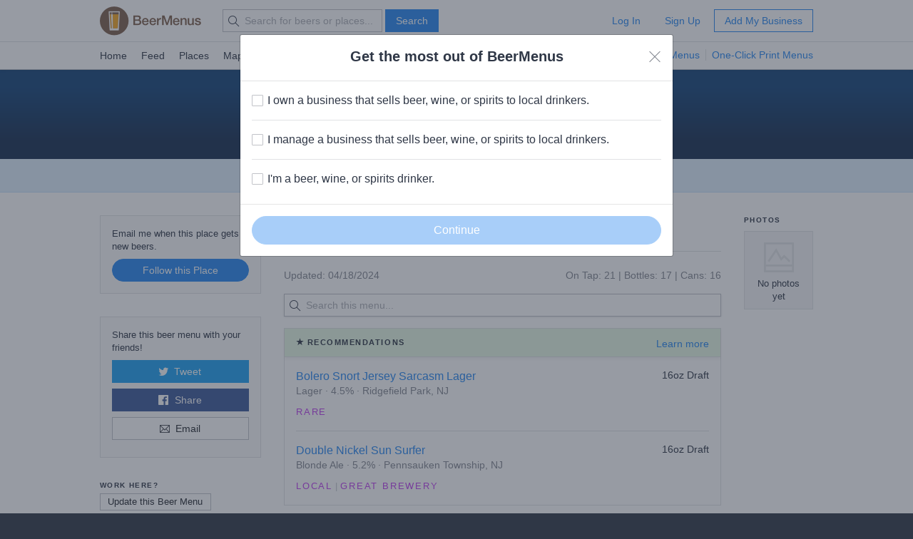

--- FILE ---
content_type: text/html; charset=utf-8
request_url: https://www.beermenus.com/places/34968-dominic-s-tavern
body_size: 8675
content:
<!DOCTYPE html>
<html>
  <head>
    
    <title>Dominic's Tavern Bar - Beer Menu - Bellmawr, NJ</title>
    <meta name="description" content="View full beer menu with prices for Dominic's Tavern bar, including 21 taps, 17 bottles, and 16 cans." />
    <link rel="canonical" href="https://www.beermenus.com/places/34968-dominic-s-tavern" />
    <meta name="twitter:card" content="summary" />
<meta name="twitter:site" content="@BeerMenus" />
<meta name="twitter:title" content="See Dominic's Tavern's full beer list on BeerMenus" />
<meta name="twitter:description" content="On Tap: 21 | Bottles: 17 | Cans: 16" />
<meta name="twitter:app:name:iphone" content="BeerMenus - Find Great Beer" />
<meta name="twitter:app:id:iphone" content="917882057" />
<meta name="twitter:app:url:iphone" content="beermenus://places/34968-dominic-s-tavern" />
<meta name="twitter:app:name:googleplay" content="BeerMenus - Find Great Beer">
<meta name="twitter:app:id:googleplay" content="com.beermenus.beermenus">
<meta name="twitter:image" content="https://www.beermenus.com/assets/sprites/logo.png">

      <meta property="og:url" content="https://www.beermenus.com/places/34968-dominic-s-tavern" />
<meta property="og:type" content="website" />
<meta property="og:title" content="See Dominic's Tavern's full beer list on BeerMenus" />
<meta property="og:description" content="On Tap: 21 | Bottles: 17 | Cans: 16" />
<meta property="og:image" content="https://www.beermenus.com/assets/sprites/logo.png" />
<meta property="fb:app_id" content="102382313187511" />

    <link rel="shortcut icon" href="https://d32xt43lw1ad7n.cloudfront.net/assets/favicons/favicon-e52c4a5a63b7cfda40675c165a43dddf098171e87e90099b2fff77e99c724ca0.ico">
<link rel="icon" type="image/png" href="https://d32xt43lw1ad7n.cloudfront.net/assets/favicons/android-chrome-192x192-d5c6faf03065e82c1acc374dce618753b478bae31ca5590dc84afcbe5727d70b.png" sizes="192x192">
<link rel="icon" type="image/png" href="https://d32xt43lw1ad7n.cloudfront.net/assets/favicons/favicon-194x194-31f2bdcccb6825e63d5b57e635b438a12d92ba72a32271a12f6bf62241233c36.png" sizes="194x194">

    <link rel="stylesheet" href="https://d32xt43lw1ad7n.cloudfront.net/assets/desktop-bbab6c4f902bcd6633e6330fdbe9a115bf5da6f4d59175dbe20d2afae68a4ef7.css" media="screen" />
    <link rel="stylesheet" href="https://d32xt43lw1ad7n.cloudfront.net/assets/desktop-bundle-a8dae8a03e7ccdd91b926967217df9a2f4f00467cad0ec1ad8028e398f023d8b.css" media="screen" />
    <script src="https://d32xt43lw1ad7n.cloudfront.net/assets/desktop-bundle-726ac5cf4b6e9627a4de049a35a1a507f118bad8fbe2145ac5fab2ec7678adcb.js" data-turbo-track="reload" type="module"></script>
    <meta name="action-cable-url" content="wss://www.beermenus.com/cable" />
    <meta name="csrf-param" content="authenticity_token" />
<meta name="csrf-token" content="gZRQT4gsoHnKsm6xabYg5VNZa8wDud052K2Ah1UWUqfLiPK_m5uelgBM9rMMETvdUGVQToWZ9kXJzo8DIsJEbA" />
    
    <meta name="amplitude-key" content="439671aa444f7cd88e2dfabd7edeb7a5" />

    
    <script defer data-domain="beermenus.com" src="https://plausible.io/js/script.js"></script>
    <script src="https://challenges.cloudflare.com/turnstile/v0/api.js?onload=securityWidgetCb" defer></script>

    
  </head>
  <body class="web" style="height: auto;">
    <div data-controller="honeybadger"></div>
    
    
    <div id="header" class="header header-signed-out">
  <div class="header-main">
    <div class="content-inner">
      <div class="pure-g">
        <div class="pure-u-1-6">
          <a class="logo" href="/">BEERMENUS</a>
        </div>
          <div class="pure-u-1-3 header-search">
              <form action="/search" method="get" class="pure-form search-form">
                <label class="pure-icon pure-icon-search" for="search-input"></label>
                <input type="text" name="q" id="search-input" class="pure-input search-input"
                  placeholder="Search for beers or places..." value="">
                <button type="submit" class="pure-button pure-button-primary" id="search-button">Search</button>
              </form>
          </div>

          <div class="pure-u-1-2 header-account">
              <a rel="nofollow" class="pure-button pure-button-naked" href="/sessions/new">Log In</a>
              <a class="pure-button pure-button-naked" href="/join">Sign Up</a>
              <a class="pure-button pure-button-primary-outline" href="/places/new?ref=d_header_u2">Add My Business</a>
          </div>
      </div>
    </div>
  </div>

    <div class="header-nav">
      <div class="content-inner">
        <div class="header-browse">
          <a href="/">Home</a>
          <a href="/my_feed">Feed</a>
          <a href="/places">Places</a>
          <a href="/large_map">Map</a>
          <a href="/events">Events</a>
          <a href="/specials">Specials</a>
          <a href="/brave-new-bar">Brave New Bar</a>
        </div>

          <p class="header-help header-lp-links">
            <span class="pure-badge pure-badge-small">NEW</span>
            <a class="first pl-0 ml-tinier" href="/digital-beer-boards?ref=d_header_u2">TV Menus</a>
            <a href="/print-menus?ref=d_header_u2">One-Click Print Menus</a>
          </p>
      </div>
    </div>
</div>

    <div id="global-messages">



</div>
    
    
<div data-controller="structured-data" data-structured-data-path="/api/internal/structured_data/place/34968"></div>

<div class="content">


  <div class="splash blue text-white">
    <div class="content-inner text-center">
      <h1 class="mb-0 text-bigger">
        Dominic&#39;s Tavern
      </h1>
      <p class="place-in mb-0 text-white" id="geo-form">
    Bar
    <span class="text-white">in</span>
    Bellmawr, NJ
</p>

      
    </div>
  </div>

    <div class="background-light-blue bb b-light-blue">
      <div class="content-inner pt-less-small pb-less-small text-center">
        <p class="mt-0 mb-0">
          🥘🍺 We sell food &amp; beer to-go.
          
        </p>
      </div>
    </div>

  <div class="content-inner content-inner-surround">
    <div class="pure-g">
      <div class="pure-u-1-4 caption">
        <div class="pure-card background-light-gray mb-big">
            <p class="caption-small mb-small">Email me when this place gets new beers.</p>
          <div class="action">
            
<div class="follow-place-34968">

    <form class="x-follow" id="new_place_relationship" action="/place_relationships" accept-charset="UTF-8" data-remote="true" method="post">
      <input value="34968" autocomplete="off" type="hidden" name="place_relationship[bar_id]" id="place_relationship_bar_id" />
      <input type="hidden" name="list" id="list" value="false" autocomplete="off" />
      <button name="button" type="submit" class="pure-button pure-button-primary pure-button-round pure-button-1" data-disable-with="Following...">
        Follow this Place
</button></form></div>
          </div>
        </div>

        <div class="mb-big">
            <div class="pure-card background-light-gray" id="social-buttons">
      <p class="caption-small mb-small">Share this beer menu with your friends!</p>

      <a data-source="twitter" data-event-type="MenuSharesViaTwitter" data-bar-id="34968" class="trackable" href="https://twitter.com/intent/tweet?text=Check+out+Dominic%27s+Tavern%27s+awesome+beer+list%21+&amp;original_referer=https%3A%2F%2Fwww.beermenus.com%2Fplaces%2F34968-dominic-s-tavern&amp;url=https%3A%2F%2Fwww.beermenus.com%2Fplaces%2F34968-dominic-s-tavern%3Futm_medium%3Dmenu-share%26utm_source%3Dtwitter&amp;via=BeerMenus">
  <button class="pure-button pure-button-1 pure-button-twitter mb-small">
  <span class="pure-icon button-icon button-icon-left pure-icon-twitter"></span>
    Tweet
  </button>
</a>
      <a data-source="facebook" data-event-type="MenuSharesViaFacebook" data-bar-id="34968" class="trackable" href="https://www.facebook.com/sharer/sharer.php?quote=Check+out+Dominic%27s+Tavern%27s+awesome+beer+list%21+&amp;u=https%3A%2F%2Fwww.beermenus.com%2Fplaces%2F34968-dominic-s-tavern%3Futm_medium%3Dmenu-share%26utm_source%3Dfacebook&amp;redirect_uri=https%3A%2F%2Fwww.beermenus.com%2Fplaces%2F34968-dominic-s-tavern&amp;app_id=102382313187511">
  <button class="pure-button pure-button-1 pure-button-facebook mb-small">
  <span class="pure-icon button-icon button-icon-left pure-icon-facebook"></span>
    Share
  </button>
</a>
      <a data-source="email" data-event-type="MenuSharesViaEmail" data-bar-id="34968" class="trackable" href="mailto:?subject=Check out Dominic&#39;s Tavern&#39;s beer list! &amp;body=I just saw Dominic&#39;s Tavern&#39;s beer list on BeerMenus. It looks awesome!%0A%0A%0Ahttps://www.beermenus.com/places/34968-dominic-s-tavern?utm_campaign=social_buttons.email">
  <button class="pure-button pure-button-1 pure-button-email mb-small">
  <span class="pure-icon button-icon button-icon-left pure-icon-email"></span>
    Email
  </button>
</a>
  </div>

  <script>
//<![CDATA[
function execute_dqunxske() {
  
  var eventName = "Clicked Share Place";
  var platform = 'Desktop';
  var cookieName = 'clicked_social_button';

  document.querySelectorAll("#social-buttons a").forEach(button => {
    button.addEventListener('click', () => {
      // show the promo again if no clicks within 60 days
      var now = new Date();
      var time = now.getTime();
      var expireTime = time + 5184000000; // ms in 2 months
      now.setTime(expireTime);
      document.cookie = cookieName + '=true;expires=' + now.toGMTString();

      var source = button.dataset.source;
      BeerMenus.Analytics.track(eventName, {
        source: source,
        platform: platform
      });
    })
  });

}
if (document.readyState == 'loading') {
  document.addEventListener('DOMContentLoaded', execute_dqunxske)
} else {
  execute_dqunxske()
}

//]]>
</script>

        </div>

          <div class="mb-big">
            <h4 class="small-caps mb-tiny">Work here?</h4>
            <p>
              <a rel="nofollow" class="pure-button pure-button-small" href="/places/34968-dominic-s-tavern/management_requests/new">Update this Beer Menu</a>
            </p>
          </div>


        <div class="mb-big place-info">
          <h4 class="small-caps mb-small">Place Info</h4>
          <iframe width="226" height="190" frameborder="0" src="https://www.google.com/maps/embed/v1/place?key=AIzaSyA9XrASM_tPt9ELCVoZ33ZfS5lpM2Nmlew&amp;q=place_id:ChIJrQ7_62LOxokRSb8-6-nEicU"></iframe>

          <ul class="pure-list pure-list-short">
              <li class="pure-list-item lead-by-icon">
                <span class="pure-icon pure-icon-map"></span>
                  Bar &middot;
                <a class="trackable" data-event-type="MapClicks" data-bar-id="34968" href="https://maps.google.com/maps?q=100 East Browning Road, Bellmawr, NJ 08031">100 East Browning Road, Bellmawr, NJ 08031</a>
              </li>
              <li class="pure-list-item lead-by-icon">
                <span class="pure-icon pure-icon-link"></span>
                <span><a class="trackable" data-event-type="WebsiteClicks" data-bar-id="34968" href="http://www.dominicstavern.com">www.dominicstaver...</a></span>
              </li>
              <li class="pure-list-item lead-by-icon">
                <span class="pure-icon pure-icon-phone"></span>
                <span>856-931-4742</span>
              </li>
            <li class='pure-list-item lead-by-icon ml-0'><span class='pure-icon-time'></span><div class='pure-g pure-g-small-gutter'><div class='pure-u-2-5 mb-tiny'>Mon &ndash; Thu</div><div class='pure-u-3-5 mb-tiny'>11am &ndash; 12am</div><div class='pure-u-2-5 mb-tiny'>Fri, Sat</div> <div class='pure-u-3-5 mb-tiny'>11am &ndash; 2am</div><div class='pure-u-2-5 mb-tiny'>Sun</div> <div class='pure-u-3-5 mb-tiny'>11am &ndash; 12am</div></div></li>
          </ul>
        </div>

      </div>

      <div class="pure-u-5-8">
        
        

        <div id="menu" data-controller="tabs" >
          <ul class="pure-tabs mb-biggish sticky background-white pt-less-small" data-controller="sticky">
            <li class="pure-tabs-item" data-tabs-target="tab" data-action="click-&gt;tabs#change" data-hash="menu"><a href="#">Beer Menu</a></li>
            <li class="pure-tabs-item" data-tabs-target="tab" data-action="click-&gt;tabs#change" data-hash="logged">
              <a href="">
                Logged <span class="pure-tabs-count">0</span>
</a></li>            <li class="pure-tabs-item" data-tabs-target="tab" data-action="click-&gt;tabs#change" data-hash="events">
              <a href="">
                Events <span class="pure-tabs-count">0</span>
</a></li>            <li class="pure-tabs-item" data-tabs-target="tab" data-action="click-&gt;tabs#change" data-hash="claim"><a href="#">Work here?</a></li>
          </ul>

          <div class="hidden" data-tabs-target="panel" data-hash="menu">
              <div class="pure-g caption text-gray mb">
  <div class="pure-u-1-3">
    <span>Updated: 04/18/2024</span>
  </div>
  <div class="pure-u-2-3 text-right">
    On Tap: 21 <span class='soft'>|</span> Bottles: 17 <span class='soft'>|</span> Cans: 16
  </div>
</div>

              
<div id="menu-search" class="mt-0 header-search" data-controller="menu-search" data-menu-search-bar-id="34968" data-menu-search-scroll-offset="64" data-menu-search-is-edit="false" data-menu-search-buying-enabled="false" data-menu-search-edit-order="false" data-menu-search-edit-menu-version="10">
  <div class="pure-form search-form  mb ">
    <input type="text" name="query" id="query" class="pure-input pure-input-1 search-input box-shadow-light" placeholder="Search this menu..." data-menu-search-target="search" />
    <label class="pure-icon pure-icon-search"></label>
  </div>

    <div data-menu-search-target="beerTemplate" class="hidden caption pt-small pb-0 bb">
      <div class="pure-g">
        <div class="pure-u-1-2 pl-biggish mb-small">
          <strong data-ref="name" class="block mb-0"></strong>
          <span data-ref="meta" class="text-gray"></span>
        </div>
        <div class="pure-u-1-2 mb-tiny">
          <div data-ref="servings"></div>
        </div>
      </div>
    </div>

    <div data-menu-search-target="servingTemplate" class="hidden mb-tiny">
      <span data-ref="availability" class="availability">
        <span class="pure-icon pure-icon-lock hidden"></span>
        <span class="pure-icon pure-icon-announcement hidden"></span>
      </span>
      <span data-ref="details"></span>
    </div>
</div>
              

                  
  <ul class="pure-list pure-list-card pure-list-featured">
    <lh>
      <span class="pure-icon pure-icon-star"></span>
      Recommendations
      <span class="float-right caption">
        <a href="https://www.beermenus.com/blog/227-beer-recommendations-beta">Learn more</a>
      </span>
</lh>    
<li class="pure-list-item">
  <div class="pure-g">
    <div class="pure-u-2-3">
      <h3 class="mb-0 text-normal">
        
          <a href="/beers/464084-bolero-snort-jersey-sarcasm-lager">Bolero Snort Jersey Sarcasm Lager</a>
      </h3>
      <p class="caption text-gray mb-0">
        Lager &middot 4.5% &middot Ridgefield Park, NJ
</p>    </div>
    <div class="pure-u-1-3">
        <p class="caption text-right mb-0">16oz Draft</p>
    </div>
  </div>
  <div class="mt-small"><span class="text-purple caption-small small-caps small-caps-normal">Rare</span></div>
</li>

<li class="pure-list-item">
  <div class="pure-g">
    <div class="pure-u-2-3">
      <h3 class="mb-0 text-normal">
        
          <a href="/beers/368772-double-nickel-sun-surfer">Double Nickel Sun Surfer</a>
      </h3>
      <p class="caption text-gray mb-0">
        Blonde Ale &middot 5.2% &middot Pennsauken Township, NJ
</p>    </div>
    <div class="pure-u-1-3">
        <p class="caption text-right mb-0">16oz Draft</p>
    </div>
  </div>
  <div class="mt-small"><span class="text-purple caption-small small-caps small-caps-normal">Local</span><span class="caption-small text-lighter-gray ml-tiny mr-tiny">|</span><span class="text-purple caption-small small-caps small-caps-normal">Great brewery</span></div>
</li>

  </ul>


                  

  
<ul id="on_tap" data-controller="select-all" data-sortable-target="container" data-bulk-move-target="section" data-sortable-url="/places/34968-dominic-s-tavern/servings/reorder.js" data-sortable-data-key="serving_ids" class="pure-list pure-list-card">
  <lh>
    On Tap
</lh>

    
<li class="pure-list-item">
  <div class="pure-g">
    <div class="pure-u-2-3">
      <h3 class="mb-0 text-normal">
        
          <a href="/beers/859-allagash-white">Allagash White</a>
      </h3>
      <p class="caption text-gray mb-0">
        Witbier &middot 5.2% &middot Portland, ME
</p>    </div>
    <div class="pure-u-1-3">
        <p class="caption text-right mb-0">16oz Draft $6.50</p>
    </div>
  </div>
  
</li>

<li class="pure-list-item">
  <div class="pure-g">
    <div class="pure-u-2-3">
      <h3 class="mb-0 text-normal">
        
          <a href="/beers/197487-angry-orchard-crisp-apple-cider">Angry Orchard Crisp Apple Cider</a>
      </h3>
      <p class="caption text-gray mb-0">
        Cider &middot 5.0% &middot Cincinnati, OH
</p>    </div>
    <div class="pure-u-1-3">
        <p class="caption text-right mb-0">16oz Draft $5</p>
    </div>
  </div>
  
</li>

<li class="pure-list-item">
  <div class="pure-g">
    <div class="pure-u-2-3">
      <h3 class="mb-0 text-normal">
        
          <a href="/beers/327709-axe-arrow-the-axe">Axe &amp; Arrow The Axe</a>
      </h3>
      <p class="caption text-gray mb-0">
        Double IPA &middot 7.9% &middot Glassboro, NJ
</p>    </div>
    <div class="pure-u-1-3">
        <p class="caption text-right mb-0">10oz Draft $6.25</p>
    </div>
  </div>
  
</li>

<li class="pure-list-item">
  <div class="pure-g">
    <div class="pure-u-2-3">
      <h3 class="mb-0 text-normal">
        
          <a href="/beers/382519-blue-moon-belgian-white">Blue Moon Belgian White</a>
      </h3>
      <p class="caption text-gray mb-0">
        Witbier &middot 5.4% &middot Denver, CO
</p>    </div>
    <div class="pure-u-1-3">
        <p class="caption text-right mb-0">16oz Draft $5.50</p>
    </div>
  </div>
  
</li>

<li class="pure-list-item">
  <div class="pure-g">
    <div class="pure-u-2-3">
      <h3 class="mb-0 text-normal">
        
          <a href="/beers/464084-bolero-snort-jersey-sarcasm-lager">Bolero Snort Jersey Sarcasm Lager</a>
      </h3>
      <p class="caption text-gray mb-0">
        Lager &middot 4.5% &middot Ridgefield Park, NJ
</p>    </div>
    <div class="pure-u-1-3">
        <p class="caption text-right mb-0">16oz Draft</p>
    </div>
  </div>
  
</li>

<li class="pure-list-item">
  <div class="pure-g">
    <div class="pure-u-2-3">
      <h3 class="mb-0 text-normal">
        
          <a href="/beers/9-bud-light">Bud Light</a>
      </h3>
      <p class="caption text-gray mb-0">
        Lager &middot 4.2% &middot St. Louis, MO
</p>    </div>
    <div class="pure-u-1-3">
        <p class="caption text-right mb-0">16oz Draft $3.50</p>
    </div>
  </div>
  
</li>

<li class="pure-list-item">
  <div class="pure-g">
    <div class="pure-u-2-3">
      <h3 class="mb-0 text-normal">
        
          <a href="/beers/16255-cape-may-ipa">Cape May IPA</a>
      </h3>
      <p class="caption text-gray mb-0">
        IPA &middot 6.3% &middot Cape May, NJ
</p>    </div>
    <div class="pure-u-1-3">
        <p class="caption text-right mb-0">16oz Draft $6</p>
    </div>
  </div>
  
</li>

<li class="pure-list-item">
  <div class="pure-g">
    <div class="pure-u-2-3">
      <h3 class="mb-0 text-normal">
        
          <a href="/beers/283-coors-light">Coors Light</a>
      </h3>
      <p class="caption text-gray mb-0">
        Pale Lager &middot 4.2% &middot Golden, CO
</p>    </div>
    <div class="pure-u-1-3">
        <p class="caption text-right mb-0">16oz Draft $3.50</p>
    </div>
  </div>
  
</li>

<li class="pure-list-item">
  <div class="pure-g">
    <div class="pure-u-2-3">
      <h3 class="mb-0 text-normal">
        
          <a href="/beers/368772-double-nickel-sun-surfer">Double Nickel Sun Surfer</a>
      </h3>
      <p class="caption text-gray mb-0">
        Blonde Ale &middot 5.2% &middot Pennsauken Township, NJ
</p>    </div>
    <div class="pure-u-1-3">
        <p class="caption text-right mb-0">16oz Draft</p>
    </div>
  </div>
  
</li>

<li class="pure-list-item">
  <div class="pure-g">
    <div class="pure-u-2-3">
      <h3 class="mb-0 text-normal">
        
          <a href="/beers/156169-double-nickel-vienna">Double Nickel Vienna</a>
      </h3>
      <p class="caption text-gray mb-0">
        Vienna Lager &middot 5.3% &middot Pennsauken Township, NJ
</p>    </div>
    <div class="pure-u-1-3">
        <p class="caption text-right mb-0">16oz Draft $6</p>
    </div>
  </div>
  
</li>

<li class="pure-list-item">
  <div class="pure-g">
    <div class="pure-u-2-3">
      <h3 class="mb-0 text-normal">
        
          <a href="/beers/358213-evil-genius-there-s-no-crying-in-baseball">Evil Genius There&#39;s No Crying In Baseball</a>
      </h3>
      <p class="caption text-gray mb-0">
        Fruit IPA &middot 6.0% &middot West Grove, Pennsylvania
</p>    </div>
    <div class="pure-u-1-3">
        <p class="caption text-right mb-0">16oz Draft $6.50</p>
    </div>
  </div>
  
</li>

<li class="pure-list-item">
  <div class="pure-g">
    <div class="pure-u-2-3">
      <h3 class="mb-0 text-normal">
        
          <a href="/beers/33280-guinness-draught-nitro">Guinness Draught Nitro</a>
      </h3>
      <p class="caption text-gray mb-0">
        Dry Stout &middot 4.2% &middot Dublin, Ireland
</p>    </div>
    <div class="pure-u-1-3">
        <p class="caption text-right mb-0">16oz Draft $5.50</p>
    </div>
  </div>
  
</li>

<li class="pure-list-item">
  <div class="pure-g">
    <div class="pure-u-2-3">
      <h3 class="mb-0 text-normal">
        
          <a href="/beers/472760-kings-road-ample-vengeance">Kings Road  Ample Vengeance</a>
      </h3>
      <p class="caption text-gray mb-0">
        IPA &middot 7.1% &middot Haddonfield
</p>    </div>
    <div class="pure-u-1-3">
        <p class="caption text-right mb-0">Draft</p>
    </div>
  </div>
  
</li>

<li class="pure-list-item">
  <div class="pure-g">
    <div class="pure-u-2-3">
      <h3 class="mb-0 text-normal">
        
          <a href="/beers/491532-leinenkugel-s-summer-shandy">Leinenkugel&#39;s Summer Shandy</a>
      </h3>
      <p class="caption text-gray mb-0">
        Shandy &middot 4.2% &middot Chippewa Falls, WI
</p>    </div>
    <div class="pure-u-1-3">
        <p class="caption text-right mb-0">16oz Draft</p>
    </div>
  </div>
  
</li>

<li class="pure-list-item">
  <div class="pure-g">
    <div class="pure-u-2-3">
      <h3 class="mb-0 text-normal">
        
          <a href="/beers/205-michelob-ultra">Michelob Ultra</a>
      </h3>
      <p class="caption text-gray mb-0">
        Pale Lager &middot 4.2% &middot St. Louis, MO
</p>    </div>
    <div class="pure-u-1-3">
        <p class="caption text-right mb-0">16oz Draft $3.50</p>
    </div>
  </div>
  
</li>

<li class="pure-list-item">
  <div class="pure-g">
    <div class="pure-u-2-3">
      <h3 class="mb-0 text-normal">
        
          <a href="/beers/310-miller-lite">Miller Lite</a>
      </h3>
      <p class="caption text-gray mb-0">
        Pale Lager &middot 4.2% &middot Milwaukee, WI
</p>    </div>
    <div class="pure-u-1-3">
        <p class="caption text-right mb-0">16oz Draft $3.50</p>
    </div>
  </div>
  
</li>

<li class="pure-list-item">
  <div class="pure-g">
    <div class="pure-u-2-3">
      <h3 class="mb-0 text-normal">
        
          <a href="/beers/408453-neshaminy-creek-warehouse">Neshaminy Creek Warehouse</a>
      </h3>
      <p class="caption text-gray mb-0">
        Lager &middot 4.5% &middot Croydon, PA
</p>    </div>
    <div class="pure-u-1-3">
        <p class="caption text-right mb-0">16oz Draft $6</p>
    </div>
  </div>
  
</li>

<li class="pure-list-item">
  <div class="pure-g">
    <div class="pure-u-2-3">
      <h3 class="mb-0 text-normal">
        
          <a href="/beers/196043-sam-adams-cold-snap">Sam Adams Cold Snap</a>
      </h3>
      <p class="caption text-gray mb-0">
        Witbier &middot 5.3% &middot Boston, MA
</p>    </div>
    <div class="pure-u-1-3">
        <p class="caption text-right mb-0">16oz Draft $5.50</p>
    </div>
  </div>
  
</li>

<li class="pure-list-item">
  <div class="pure-g">
    <div class="pure-u-2-3">
      <h3 class="mb-0 text-normal">
        
          <a href="/beers/1261-stone-ipa">Stone IPA</a>
      </h3>
      <p class="caption text-gray mb-0">
        West Coast IPA &middot 6.9% &middot Escondido, CA
</p>    </div>
    <div class="pure-u-1-3">
        <p class="caption text-right mb-0">Draft</p>
    </div>
  </div>
  
</li>

<li class="pure-list-item">
  <div class="pure-g">
    <div class="pure-u-2-3">
      <h3 class="mb-0 text-normal">
        
          <a href="/beers/171258-tonewood-fuego">Tonewood Fuego</a>
      </h3>
      <p class="caption text-gray mb-0">
        IPA &middot 6.2% &middot Oaklyn, NJ
</p>    </div>
    <div class="pure-u-1-3">
        <p class="caption text-right mb-0">16oz Draft $6.25</p>
    </div>
  </div>
  
</li>


    <li class="pure-list-item pure-list-item-more">
      <a class="on_tap block text-center" data-remote="true" href="/places/34968-dominic-s-tavern?op=1&amp;section_id=12">
        View all On Tap
        <span class="pure-icon pure-icon-arrow-down"></span>
</a>      <span class="loading"></span>
    </li>
</ul>

  
<ul id="bottles" data-controller="select-all" data-sortable-target="container" data-bulk-move-target="section" data-sortable-url="/places/34968-dominic-s-tavern/servings/reorder.js" data-sortable-data-key="serving_ids" class="pure-list pure-list-card">
  <lh>
    Bottles
</lh>

    
<li class="pure-list-item">
  <div class="pure-g">
    <div class="pure-u-2-3">
      <h3 class="mb-0 text-normal">
        
          <a href="/beers/439100-amstel-light">Amstel Light</a>
      </h3>
      <p class="caption text-gray mb-0">
        Lager &middot 3.5% &middot Netherlands
</p>    </div>
    <div class="pure-u-1-3">
        <p class="caption text-right mb-0">12oz Bottle $5</p>
    </div>
  </div>
  
</li>

<li class="pure-list-item">
  <div class="pure-g">
    <div class="pure-u-2-3">
      <h3 class="mb-0 text-normal">
        
          <a href="/beers/9-bud-light">Bud Light</a>
      </h3>
      <p class="caption text-gray mb-0">
        Lager &middot 4.2% &middot St. Louis, MO
</p>    </div>
    <div class="pure-u-1-3">
        <p class="caption text-right mb-0">12oz Bottle $3.50</p>
    </div>
  </div>
  
</li>

<li class="pure-list-item">
  <div class="pure-g">
    <div class="pure-u-2-3">
      <h3 class="mb-0 text-normal">
        
          <a href="/beers/8-budweiser">Budweiser</a>
      </h3>
      <p class="caption text-gray mb-0">
        Lager &middot 5.0% &middot St. Louis, MO
</p>    </div>
    <div class="pure-u-1-3">
        <p class="caption text-right mb-0">12oz Bottle $3.50</p>
    </div>
  </div>
  
</li>

<li class="pure-list-item">
  <div class="pure-g">
    <div class="pure-u-2-3">
      <h3 class="mb-0 text-normal">
        
          <a href="/beers/283-coors-light">Coors Light</a>
      </h3>
      <p class="caption text-gray mb-0">
        Pale Lager &middot 4.2% &middot Golden, CO
</p>    </div>
    <div class="pure-u-1-3">
        <p class="caption text-right mb-0">12oz Bottle $3.50</p>
    </div>
  </div>
  
</li>

<li class="pure-list-item">
  <div class="pure-g">
    <div class="pure-u-2-3">
      <h3 class="mb-0 text-normal">
        
          <a href="/beers/512-corona">Corona</a>
      </h3>
      <p class="caption text-gray mb-0">
        Mexican Lager &middot 4.6% &middot Anáhuac, México
</p>    </div>
    <div class="pure-u-1-3">
        <p class="caption text-right mb-0">12oz Bottle $4.50</p>
    </div>
  </div>
  
</li>

<li class="pure-list-item">
  <div class="pure-g">
    <div class="pure-u-2-3">
      <h3 class="mb-0 text-normal">
        
          <a href="/beers/461451-corona-light">Corona Light</a>
      </h3>
      <p class="caption text-gray mb-0">
        Mexican Lager &middot 4.0% &middot Mexico
</p>    </div>
    <div class="pure-u-1-3">
        <p class="caption text-right mb-0">12oz Bottle $4.50</p>
    </div>
  </div>
  
</li>

<li class="pure-list-item">
  <div class="pure-g">
    <div class="pure-u-2-3">
      <h3 class="mb-0 text-normal">
        
          <a href="/beers/440234-heineken-0-0">Heineken 0.0</a>
      </h3>
      <p class="caption text-gray mb-0">
        Non-Alcoholic &middot 0.0% &middot Netherlands
</p>    </div>
    <div class="pure-u-1-3">
        <p class="caption text-right mb-0">12oz Bottle $4</p>
    </div>
  </div>
  
</li>

<li class="pure-list-item">
  <div class="pure-g">
    <div class="pure-u-2-3">
      <h3 class="mb-0 text-normal">
        
          <a href="/beers/486-heineken-lager">Heineken Lager</a>
      </h3>
      <p class="caption text-gray mb-0">
        Pilsner &middot 5.4% &middot Netherlands
</p>    </div>
    <div class="pure-u-1-3">
        <p class="caption text-right mb-0">12oz Bottle $4.50</p>
    </div>
  </div>
  
</li>

<li class="pure-list-item">
  <div class="pure-g">
    <div class="pure-u-2-3">
      <h3 class="mb-0 text-normal">
        
          <a href="/beers/205-michelob-ultra">Michelob Ultra</a>
      </h3>
      <p class="caption text-gray mb-0">
        Pale Lager &middot 4.2% &middot St. Louis, MO
</p>    </div>
    <div class="pure-u-1-3">
        <p class="caption text-right mb-0">12oz Bottle $3.50</p>
    </div>
  </div>
  
</li>

<li class="pure-list-item">
  <div class="pure-g">
    <div class="pure-u-2-3">
      <h3 class="mb-0 text-normal">
        
          <a href="/beers/620-miller-high-life">Miller High Life</a>
      </h3>
      <p class="caption text-gray mb-0">
        Pale Lager &middot 4.6% &middot Milwaukee, WI
</p>    </div>
    <div class="pure-u-1-3">
        <p class="caption text-right mb-0">12oz Bottle $3.50</p>
    </div>
  </div>
  
</li>

<li class="pure-list-item">
  <div class="pure-g">
    <div class="pure-u-2-3">
      <h3 class="mb-0 text-normal">
        
          <a href="/beers/310-miller-lite">Miller Lite</a>
      </h3>
      <p class="caption text-gray mb-0">
        Pale Lager &middot 4.2% &middot Milwaukee, WI
</p>    </div>
    <div class="pure-u-1-3">
        <p class="caption text-right mb-0">12oz Bottle $3.50</p>
    </div>
  </div>
  
</li>

<li class="pure-list-item">
  <div class="pure-g">
    <div class="pure-u-2-3">
      <h3 class="mb-0 text-normal">
        
          <a href="/beers/305-rolling-rock">Rolling Rock</a>
      </h3>
      <p class="caption text-gray mb-0">
        Pale Lager &middot 4.5% &middot St. Louis, MO
</p>    </div>
    <div class="pure-u-1-3">
        <p class="caption text-right mb-0">12oz Bottle $3.50</p>
    </div>
  </div>
  
</li>

<li class="pure-list-item">
  <div class="pure-g">
    <div class="pure-u-2-3">
      <h3 class="mb-0 text-normal">
        
          <a href="/beers/374-stella-artois-pale-lager">Stella Artois Pale Lager</a>
      </h3>
      <p class="caption text-gray mb-0">
        Pale Lager &middot 5.0% &middot Leuven, Belgium
</p>    </div>
    <div class="pure-u-1-3">
        <p class="caption text-right mb-0">12oz Bottle $5</p>
    </div>
  </div>
  
</li>

<li class="pure-list-item">
  <div class="pure-g">
    <div class="pure-u-2-3">
      <h3 class="mb-0 text-normal">
        
          <a href="/beers/25433-twisted-tea-half-half">Twisted Tea Half &amp; Half</a>
      </h3>
      <p class="caption text-gray mb-0">
        Malt Beverage &middot 5.0% &middot Cincinnati, OH
</p>    </div>
    <div class="pure-u-1-3">
        <p class="caption text-right mb-0">12oz Bottle $4.50</p>
    </div>
  </div>
  
</li>

<li class="pure-list-item">
  <div class="pure-g">
    <div class="pure-u-2-3">
      <h3 class="mb-0 text-normal">
        
          <a href="/beers/59411-twisted-tea-light">Twisted Tea Light</a>
      </h3>
      <p class="caption text-gray mb-0">
        Malt Beverage &middot 4.0% &middot Cincinnati, OH
</p>    </div>
    <div class="pure-u-1-3">
        <p class="caption text-right mb-0">12oz Bottle $4.50</p>
    </div>
  </div>
  
</li>

<li class="pure-list-item">
  <div class="pure-g">
    <div class="pure-u-2-3">
      <h3 class="mb-0 text-normal">
        
          <a href="/beers/121381-twisted-tea-original">Twisted Tea Original</a>
      </h3>
      <p class="caption text-gray mb-0">
        Malt Beverage &middot 5.0% &middot Cincinnati, OH
</p>    </div>
    <div class="pure-u-1-3">
        <p class="caption text-right mb-0">12oz Bottle $4.50</p>
    </div>
  </div>
  
</li>

<li class="pure-list-item">
  <div class="pure-g">
    <div class="pure-u-2-3">
      <h3 class="mb-0 text-normal">
        
          <a href="/beers/371-yuengling-traditional-lager">Yuengling Traditional Lager</a>
      </h3>
      <p class="caption text-gray mb-0">
        Pale Lager &middot 4.5% &middot Pottsville, PA
</p>    </div>
    <div class="pure-u-1-3">
        <p class="caption text-right mb-0">12oz Bottle $3.50</p>
    </div>
  </div>
  
</li>


</ul>

  
<ul id="cans" data-controller="select-all" data-sortable-target="container" data-bulk-move-target="section" data-sortable-url="/places/34968-dominic-s-tavern/servings/reorder.js" data-sortable-data-key="serving_ids" class="pure-list pure-list-card">
  <lh>
    Cans
</lh>

    
<li class="pure-list-item">
  <div class="pure-g">
    <div class="pure-u-2-3">
      <h3 class="mb-0 text-normal">
        
          <a href="/beers/457591-arnold-palmer-spiked-half-half-lite">Arnold Palmer Spiked Half &amp; Half Lite</a>
      </h3>
      <p class="caption text-gray mb-0">
        Malt Beverage &middot 5.0% &middot Chicago
</p>    </div>
    <div class="pure-u-1-3">
        <p class="caption text-right mb-0">12oz Can $5.50</p>
    </div>
  </div>
  
</li>

<li class="pure-list-item">
  <div class="pure-g">
    <div class="pure-u-2-3">
      <h3 class="mb-0 text-normal">
        
          <a href="/beers/223176-goslings-ginger-beer">Goslings Ginger Beer</a>
      </h3>
      <p class="caption text-gray mb-0">
        Non-Alcoholic &middot 0.0% &middot Louisville, KY
</p>    </div>
    <div class="pure-u-1-3">
        <p class="caption text-right mb-0">12oz Can $5</p>
    </div>
  </div>
  
</li>

<li class="pure-list-item">
  <div class="pure-g">
    <div class="pure-u-2-3">
      <h3 class="mb-0 text-normal">
        
          <a href="/beers/495118-high-noon-peach">High Noon Peach</a>
      </h3>
      <p class="caption text-gray mb-0">
        Hard Seltzer &middot 4.5% &middot Memphis, TN
</p>    </div>
    <div class="pure-u-1-3">
        <p class="caption text-right mb-0">12oz Can $6.50</p>
    </div>
  </div>
  
</li>

<li class="pure-list-item">
  <div class="pure-g">
    <div class="pure-u-2-3">
      <h3 class="mb-0 text-normal">
        
          <a href="/beers/372524-high-noon-pineapple">High Noon Pineapple</a>
      </h3>
      <p class="caption text-gray mb-0">
        Hard Seltzer &middot 5.0% &middot Memphis, TN
</p>    </div>
    <div class="pure-u-1-3">
        <p class="caption text-right mb-0">12oz Can $6.50</p>
    </div>
  </div>
  
</li>

<li class="pure-list-item">
  <div class="pure-g">
    <div class="pure-u-2-3">
      <h3 class="mb-0 text-normal">
        
          <a href="/beers/451633-sea-isle-spiked-iced-tea">Sea Isle Spiked Iced Tea</a>
      </h3>
      <p class="caption text-gray mb-0">
        Malt Liquor &middot 6.0% &middot Jersey Shore, PA
</p>    </div>
    <div class="pure-u-1-3">
        <p class="caption text-right mb-0">12oz Can $6</p>
        <p class="caption text-right mb-0">12oz Can $7.50</p>
    </div>
  </div>
  
</li>

<li class="pure-list-item">
  <div class="pure-g">
    <div class="pure-u-2-3">
      <h3 class="mb-0 text-normal">
        
          <a href="/beers/423478-stateside-black-cherry-vodka-soda">Stateside Black Cherry Vodka Soda</a>
      </h3>
      <p class="caption text-gray mb-0">
        Cocktail &middot 4.5% &middot Philadelphia, PA
</p>    </div>
    <div class="pure-u-1-3">
        <p class="caption text-right mb-0">12oz Can $7.50</p>
    </div>
  </div>
  
</li>

<li class="pure-list-item">
  <div class="pure-g">
    <div class="pure-u-2-3">
      <h3 class="mb-0 text-normal">
        
          <a href="/beers/421163-stateside-orange-vodka-soda">Stateside Orange Vodka Soda</a>
      </h3>
      <p class="caption text-gray mb-0">
        Cocktail &middot 4.5% &middot Philadelphia, PA
</p>    </div>
    <div class="pure-u-1-3">
        <p class="caption text-right mb-0">12oz Can $7.50</p>
    </div>
  </div>
  
</li>

<li class="pure-list-item">
  <div class="pure-g">
    <div class="pure-u-2-3">
      <h3 class="mb-0 text-normal">
        
          <a href="/beers/422781-stateside-pineapple-vodka-soda">Stateside Pineapple Vodka Soda</a>
      </h3>
      <p class="caption text-gray mb-0">
        Hard Seltzer &middot 4.5% &middot Philadelphia, PA
</p>    </div>
    <div class="pure-u-1-3">
        <p class="caption text-right mb-0">12oz Can $7.50</p>
    </div>
  </div>
  
</li>

<li class="pure-list-item">
  <div class="pure-g">
    <div class="pure-u-2-3">
      <h3 class="mb-0 text-normal">
        
          <a href="/beers/438847-stateside-surfside-iced-tea">Stateside Surfside Iced Tea</a>
      </h3>
      <p class="caption text-gray mb-0">
        Hard Seltzer &middot 4.5% &middot Philadelphia, PA
</p>    </div>
    <div class="pure-u-1-3">
        <p class="caption text-right mb-0">12oz Can $7.50</p>
    </div>
  </div>
  
</li>

<li class="pure-list-item">
  <div class="pure-g">
    <div class="pure-u-2-3">
      <h3 class="mb-0 text-normal">
        
          <a href="/beers/478438-stateside-surfside-lemonade">Stateside Surfside Lemonade</a>
      </h3>
      <p class="caption text-gray mb-0">
        Hard Seltzer &middot 4.5% &middot Philadelphia, PA
</p>    </div>
    <div class="pure-u-1-3">
        <p class="caption text-right mb-0">12oz Can $7.50</p>
    </div>
  </div>
  
</li>

<li class="pure-list-item">
  <div class="pure-g">
    <div class="pure-u-2-3">
      <h3 class="mb-0 text-normal">
        
          <a href="/beers/478440-stateside-surfside-lemonade-iced-tea">Stateside Surfside Lemonade &amp; Iced Tea</a>
      </h3>
      <p class="caption text-gray mb-0">
        Hard Iced Tea &middot 4.5% &middot Philadelphia, PA
</p>    </div>
    <div class="pure-u-1-3">
        <p class="caption text-right mb-0">12oz Can $7.50</p>
    </div>
  </div>
  
</li>

<li class="pure-list-item">
  <div class="pure-g">
    <div class="pure-u-2-3">
      <h3 class="mb-0 text-normal">
        
          <a href="/beers/478437-stateside-surfside-peach-tea">Stateside Surfside Peach Tea</a>
      </h3>
      <p class="caption text-gray mb-0">
        Hard Seltzer &middot 4.5% &middot Philadelphia, PA
</p>    </div>
    <div class="pure-u-1-3">
        <p class="caption text-right mb-0">12oz Can $7.50</p>
    </div>
  </div>
  
</li>

<li class="pure-list-item">
  <div class="pure-g">
    <div class="pure-u-2-3">
      <h3 class="mb-0 text-normal">
        
          <a href="/beers/522783-sun-cruiser-classic-iced-tea">Sun Cruiser Classic Iced Tea</a>
      </h3>
      <p class="caption text-gray mb-0">
        Hard Seltzer &middot 4.5% &middot Boston
</p>    </div>
    <div class="pure-u-1-3">
        <p class="caption text-right mb-0">12oz Can $6.50</p>
    </div>
  </div>
  
</li>

<li class="pure-list-item">
  <div class="pure-g">
    <div class="pure-u-2-3">
      <h3 class="mb-0 text-normal">
        
          <a href="/beers/390933-white-claw-black-cherry">White Claw Black Cherry</a>
      </h3>
      <p class="caption text-gray mb-0">
        Hard Seltzer &middot 5.0% &middot Chicago, IL
</p>    </div>
    <div class="pure-u-1-3">
        <p class="caption text-right mb-0">12oz Can $5.25</p>
    </div>
  </div>
  
</li>

<li class="pure-list-item">
  <div class="pure-g">
    <div class="pure-u-2-3">
      <h3 class="mb-0 text-normal">
        
          <a href="/beers/278103-white-claw-mango">White Claw Mango</a>
      </h3>
      <p class="caption text-gray mb-0">
        Hard Seltzer &middot 5.0% &middot Chicago, IL
</p>    </div>
    <div class="pure-u-1-3">
        <p class="caption text-right mb-0">12oz Can $5.25</p>
    </div>
  </div>
  
</li>

<li class="pure-list-item">
  <div class="pure-g">
    <div class="pure-u-2-3">
      <h3 class="mb-0 text-normal">
        
          <a href="/beers/501391-white-claw-raspberry">White Claw Raspberry</a>
      </h3>
      <p class="caption text-gray mb-0">
        5.0% &middot Chicago, IL
</p>    </div>
    <div class="pure-u-1-3">
        <p class="caption text-right mb-0">12oz Can $5.50</p>
    </div>
  </div>
  
</li>


</ul>




              
  <div class="pure-msg text-center">
    <h3 class="mb-small">Sell great beer?</h3>
    <h3 class="text-normal">7.3 million beer lovers use BeerMenus to find beer. Make sure they find you.</h3>
    <a class="pure-button" href="/places/new?ref=place931">Add My Business</a>
  </div>


</div>

          <div class="hidden" data-tabs-target="panel" data-hash="logged">
              <div class="pure-msg pure-msg-empty">
                <span class="pure-icon pure-icon-comments"></span>
                <p class="mb-0">No beers logged at this place recently.</p>
              </div>
</div>
          <div class="hidden" data-tabs-target="panel" data-hash="events">
              <div class="pure-msg pure-msg-empty">
                <span class="pure-icon pure-icon-ticket"></span>
                <p class="mb-0">No upcoming events.</p>
              </div>
</div>
          <div class="hidden" data-tabs-target="panel" data-hash="claim">
            <p>
              <a class="pure-button pure-button-round pure-button-primary-outline" rel="nofollow" href="/places/34968-dominic-s-tavern/management_requests/new">Update this Beer Menu</a>
            </p>
</div>        </div>
      </div>

      <div class="pure-u-1-8">
        <h4 class="small-caps mb-small">photos</h4>
          <div class="pure-msg pure-msg-empty empty-place-photo">
            <span class="pure-icon pure-icon-image"></span>
            <p class="mb-0 caption-small">No photos yet</p>
          </div>
      </div>

    </div>
  </div>

</div>

<div class="modal-container"></div>



<script>
//<![CDATA[
function execute_nuzxdhem() {
  
  document.querySelector(".x-promo")?.addEventListener("click", () => {
   BeerMenus.Analytics.track("Clicked pro promo", {
     "pro promo page": "Menu page chalkboard",
   });
 });

}
if (document.readyState == 'loading') {
  document.addEventListener('DOMContentLoaded', execute_nuzxdhem)
} else {
  execute_nuzxdhem()
}

//]]>
</script>
    

    <div class="footer caption ">

    <div class="content-inner">
      <div class="pure-g">
        <div class="pure-u-1-4">
          <h4 class="small-caps mb-small">Info</h4>
          <ul class="pure-list pure-list-naked">
            <li class="pure-list-item"><a href="/about">About</a></li>
            <li class="pure-list-item"><a href="/careers">Careers</a></li>
            <li class="pure-list-item"><a href="/contact">Contact</a></li>
            <li class="pure-list-item"><a href="https://help.beermenus.com/">Help Center</a></li>
            <li class="pure-list-item"><a href="/press">Press</a></li>
            <li class="pure-list-item"><a href="/cities">Cities</a></li>
            <li class="pure-list-item"><a href="/recruit?ref=footer">Recruit a Business</a></li>
          </ul>
        </div>

        <div class="pure-u-1-4">
            <h4 class="small-caps mb-small">I sell craft beer.</h4>
            <a class="pure-button pure-button-round pure-button-primary-outline pure-button-small" href="/places/new?ref=footer_781">Add my business</a>

          <h4 class="small-caps mt mb-small">For Breweries</h4>
          <ul class="pure-list pure-list-naked mb-0">
            <li class="pure-list-item"><a href="https://www.beermenus.com/blog/261-untappd-for-business-alternative-beermenus?ref=d_footer_for_breweries">BeerMenus vs Untappd for Business</a></li>
          </ul>

          <h4 class="small-caps mt mb-small">Stats</h4>
          <ul class="pure-list pure-list-naked">
            <li class="pure-list-item"><span>56,807 Places</span></li>
            <li class="pure-list-item"><span>435,784 Beers</span></li>
            <li class="pure-list-item"><span>31 Events</span></li>
          </ul>
        </div>

        <div class="pure-u-1-4">
          <h4 class="small-caps mb-small">Stay in touch</h4>
          <ul class="pure-list pure-list-naked">
            <li class="pure-list-item">
              <a href="https://www.facebook.com/beermenus">Facebook</a>
            </li>
            <li class="pure-list-item">
              <a href="https://www.twitter.com/beermenus">Twitter</a>
            </li>
            <li class="pure-list-item">
              <a href="http://www.instagram.com/beermenus">Instagram</a>
            </li>
          </ul>
        </div>

        <div class="pure-u-1-4">
          <h4 class="small-caps mb-small">iPhone App</h4>
          <a class="app-store-link" href="https://itunes.apple.com/app/apple-store/id917882057?pt=106837806&amp;ct=d-footer&amp;mt=8">Download on the App Store</a>

          <h4 class="small-caps mt-big mb-small">Android App</h4>
          <a class="footer-link" href="https://play.google.com/store/apps/details?id=com.beermenus.beermenus">Download on the Google Play Store</a>
        </div>
      </div>
    </div>

  <div class="copyright">
    <div class="content-inner">
      <span>&copy; 2026 BeerMenus</span>
      &middot; <a rel="nofollow" href="/terms">Terms</a>
      &middot; <a rel="nofollow" href="/privacy">Privacy</a>
    </div>
  </div>

</div>

    
    
    

<div class="modal fade" id="customer-type-survey" tabindex="-1" role="dialog" aria-labelledby="">
  <div class="modal-dialog" role="document">
    <div class="modal-content">

      <div class="modal-header text-center">
        <h2 class="mb-tiny">Get the most out of BeerMenus</h2>

        <button type="button" class="close" data-dismiss="modal" aria-label="Close">
          <span class="pure-icon pure-icon-close"></span>
        </button>
      </div>

        <form id="user-type-survey" action="/survey_response" accept-charset="UTF-8" method="post"><input type="hidden" name="authenticity_token" value="aQXerBaMQTvqYESl8LLhYEO8VQpBSvQYdL65lv4csX46YTdG1rpCzuU2qB9Z9YK4YYrSqOyjUZ8o3KlMmDI-Fg" autocomplete="off" />
          <input type="hidden" name="survey" id="survey" value="user_type_logged_out" autocomplete="off" />
          <div class="modal-body">
            <div class="pure-form">
              <div class="pure-checkbox">
  <input type="checkbox" name="user[segments][user_type][]" id="user_type_owner" value="owner" />
  <label for="user_type_owner">I own a business that sells beer, wine, or spirits to local drinkers.</label>
</div>

<hr class="pure-divider">
<div class="pure-checkbox">
  <input type="checkbox" name="user[segments][user_type][]" id="user_type_manager" value="manager" />
  <label for="user_type_manager">I manage a business that sells beer, wine, or spirits to local drinkers.</label>
</div>

<hr class="pure-divider">
<div class="pure-checkbox">
  <input type="checkbox" name="user[segments][user_type][]" id="user_type_drinker" value="drinker" />
  <label for="user_type_drinker">I&#39;m a beer, wine, or spirits drinker.</label>
</div>
            </div>
          </div>
          <div class="modal-footer">
            <input type="submit" name="commit" value="Continue" data-disable-with="Saving..." id="user_type_save_button" class="disabled pure-button pure-button-round pure-button-primary pure-button-big pure-button-1" />
          </div>
</form>    </div>
  </div>
</div>

<script>
//<![CDATA[
function execute_cxlngbmv() {
  
  function execute_mujvwqct() {
  
    $("#customer-type-survey").modal()

}
if (window.jQuery) {
  execute_mujvwqct()
} else {
  document.documentElement.addEventListener("jquery:available", execute_mujvwqct)
}
  document.querySelectorAll(".pure-checkbox input[type=checkbox]").forEach(item => {
  item.addEventListener("change", (e) => {
    if (e.target.checked) {
      document.querySelector("#user_type_save_button").classList.remove("disabled")
      document.querySelector("#user_type_save_button").disabled = false
    } else {
      document.querySelector("#user_type_save_button").classList.add("disabled")
      document.querySelector("#user_type_save_button").disabled = true
    }
  })
})


  document.querySelector(".modal-content button.close").addEventListener("click", () => {
    var future = new Date();
    future.setDate(future.getDate() + 7);
    var cookie_string = "user_type_logged_out=disable; expires="+future.toUTCString()+ "; path=/";
    document.cookie = cookie_string;
  });

}
if (document.readyState == 'loading') {
  document.addEventListener('DOMContentLoaded', execute_cxlngbmv)
} else {
  execute_cxlngbmv()
}

//]]>
</script>
    
    
    <div id="sortable-mirror-wrapper" class="sortable"></div>

</body></html>


--- FILE ---
content_type: text/html; charset=utf-8
request_url: https://www.beermenus.com/api/internal/structured_data/place/34968
body_size: 772
content:
<script type="application/ld+json">
  {"@context":"https://schema.org","@type":"BarOrPub","@id":"https://www.beermenus.com/places/34968-dominic-s-tavern","name":"Dominic's Tavern","address":{"@type":"PostalAddress","streetAddress":"100 East Browning Road","addressLocality":"Bellmawr","addressRegion":"NJ","postalCode":"08031","addressCountry":"United States"},"url":"https://www.beermenus.com/places/34968-dominic-s-tavern","menu":"https://www.beermenus.com/places/34968-dominic-s-tavern","geo":{"@type":"GeoCoordinates","latitude":39.8654714,"longitude":-75.07454659999999},"openingHoursSpecification":[{"@type":"OpeningHoursSpecification","dayOfWeek":["Monday"],"opens":"11am","closes":"12am"},{"@type":"OpeningHoursSpecification","dayOfWeek":["Tuesday"],"opens":"11am","closes":"12am"},{"@type":"OpeningHoursSpecification","dayOfWeek":["Wednesday"],"opens":"11am","closes":"12am"},{"@type":"OpeningHoursSpecification","dayOfWeek":["Thursday"],"opens":"11am","closes":"12am"},{"@type":"OpeningHoursSpecification","dayOfWeek":["Friday"],"opens":"11am","closes":"2am"},{"@type":"OpeningHoursSpecification","dayOfWeek":["Saturday"],"opens":"11am","closes":"2am"},{"@type":"OpeningHoursSpecification","dayOfWeek":["Sunday"],"opens":"11am","closes":"12am"}],"telephone":"856-931-4742","sameAs":"http://www.dominicstavern.com"}
</script>